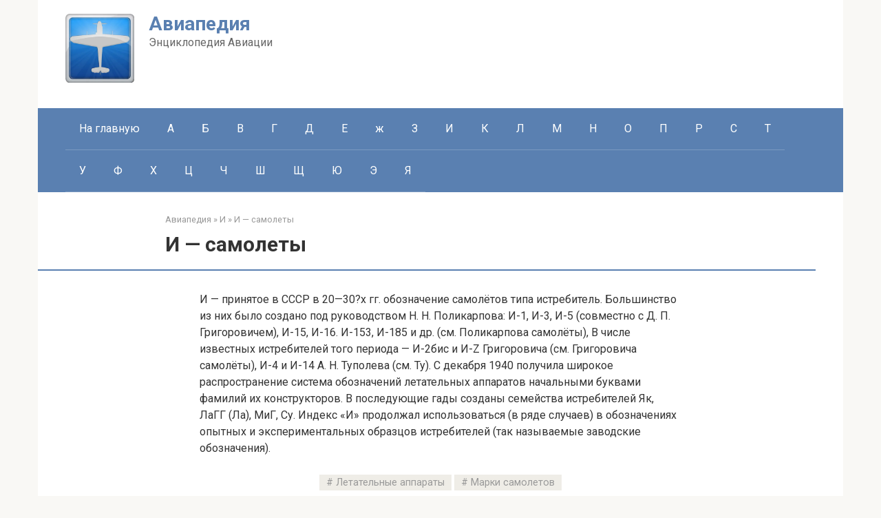

--- FILE ---
content_type: text/html; charset=UTF-8
request_url: https://aviapediya.ru/367/
body_size: 8424
content:
<!DOCTYPE html> <html lang="ru-RU"> <head> <meta charset="UTF-8"> <meta name="viewport" content="width=device-width, initial-scale=1"> <meta name='robots' content='index, follow, max-image-preview:large, max-snippet:-1, max-video-preview:-1'/> <title>И - самолеты - Авиапедия</title> <meta name="description" content="И — принятое в СССР в 20—30?х гг. обозначение самолётов типа истребитель. Большинство из них было создано под руководством Н. Н. Поликарпова: И-1, И-3,"/> <link rel="canonical" href="https://aviapediya.ru/367/"/> <meta property="og:locale" content="ru_RU"/> <meta property="og:type" content="article"/> <meta property="og:title" content="И - самолеты - Авиапедия"/> <meta property="og:description" content="И — принятое в СССР в 20—30?х гг. обозначение самолётов типа истребитель. Большинство из них было создано под руководством Н. Н. Поликарпова: И-1, И-3,"/> <meta property="og:url" content="https://aviapediya.ru/367/"/> <meta property="og:site_name" content="Авиапедия"/> <meta property="article:published_time" content="2008-06-10T10:58:06+00:00"/> <meta property="article:modified_time" content="2025-12-01T21:08:49+00:00"/> <meta name="author" content="author"/> <script type="application/ld+json" class="yoast-schema-graph">{"@context":"https://schema.org","@graph":[{"@type":"WebPage","@id":"https://aviapediya.ru/367/","url":"https://aviapediya.ru/367/","name":"И - самолеты - Авиапедия","isPartOf":{"@id":"https://aviapediya.ru/#website"},"datePublished":"2008-06-10T10:58:06+00:00","dateModified":"2025-12-01T21:08:49+00:00","author":{"@id":"https://aviapediya.ru/#/schema/person/8194c5d1717b46bf0c7b2617d226c5f4"},"description":"И — принятое в СССР в 20—30?х гг. обозначение самолётов типа истребитель. Большинство из них было создано под руководством Н. Н. Поликарпова: И-1, И-3,","breadcrumb":{"@id":"https://aviapediya.ru/367/#breadcrumb"},"inLanguage":"ru-RU","potentialAction":[{"@type":"ReadAction","target":["https://aviapediya.ru/367/"]}]},{"@type":"BreadcrumbList","@id":"https://aviapediya.ru/367/#breadcrumb","itemListElement":[{"@type":"ListItem","position":1,"name":"Главная страница","item":"https://aviapediya.ru/"},{"@type":"ListItem","position":2,"name":"И &#8212; самолеты"}]},{"@type":"WebSite","@id":"https://aviapediya.ru/#website","url":"https://aviapediya.ru/","name":"Авиапедия","description":"Энциклопедия Авиации","potentialAction":[{"@type":"SearchAction","target":{"@type":"EntryPoint","urlTemplate":"https://aviapediya.ru/?s={search_term_string}"},"query-input":{"@type":"PropertyValueSpecification","valueRequired":true,"valueName":"search_term_string"}}],"inLanguage":"ru-RU"},{"@type":"Person","@id":"https://aviapediya.ru/#/schema/person/8194c5d1717b46bf0c7b2617d226c5f4","name":"author","image":{"@type":"ImageObject","inLanguage":"ru-RU","@id":"https://aviapediya.ru/#/schema/person/image/","url":"https://secure.gravatar.com/avatar/2b96fb20f2bcc8055616405765520471e2e0853ca0533eee5640cbc2e4daea94?s=96&d=mm&r=g","contentUrl":"https://secure.gravatar.com/avatar/2b96fb20f2bcc8055616405765520471e2e0853ca0533eee5640cbc2e4daea94?s=96&d=mm&r=g","caption":"author"},"sameAs":["https://aviapediya.ru"]}]}</script> <link rel='dns-prefetch' href='//fonts.googleapis.com'/> <style id='wp-img-auto-sizes-contain-inline-css' type='text/css'> img:is([sizes=auto i],[sizes^="auto," i]){contain-intrinsic-size:3000px 1500px} /*# sourceURL=wp-img-auto-sizes-contain-inline-css */ </style> <style id='classic-theme-styles-inline-css' type='text/css'> /*! This file is auto-generated */ .wp-block-button__link{color:#fff;background-color:#32373c;border-radius:9999px;box-shadow:none;text-decoration:none;padding:calc(.667em + 2px) calc(1.333em + 2px);font-size:1.125em}.wp-block-file__button{background:#32373c;color:#fff;text-decoration:none} /*# sourceURL=/wp-includes/css/classic-themes.min.css */ </style> <link rel='stylesheet' id='abc-pagination-style-css' href='https://aviapediya.ru/wp-content/plugins/abc-pagination/assets/public/css/style.min.css' media='all'/> <link rel='stylesheet' id='google-fonts-css' href='https://fonts.googleapis.com/css?family=Roboto%3A400%2C400i%2C700&#038;subset=cyrillic&#038;display=swap' media='all'/> <link rel='stylesheet' id='root-style-css' href='https://aviapediya.ru/wp-content/themes/root/assets/css/style.min.css' media='all'/> <script type="text/javascript" src="https://aviapediya.ru/wp-includes/js/jquery/jquery.min.js" id="jquery-core-js"></script> <style>.pseudo-clearfy-link { color: #008acf; cursor: pointer;}.pseudo-clearfy-link:hover { text-decoration: none;}</style><style>.site-logotype {max-width:1000px}.site-logotype img {max-height:100px}@media (max-width: 991px) {.mob-search{display:block;margin-bottom:25px} }.scrolltop {background-color:#cccccc}.scrolltop:after {color:#ffffff}.scrolltop {width:50px}.scrolltop {height:50px}.scrolltop:after {content:"\f102"}.entry-image:not(.entry-image--big) {margin-left:-20px}@media (min-width: 1200px) {.entry-image:not(.entry-image--big) {margin-left:-40px} }body {font-family:"Roboto" ,"Helvetica Neue", Helvetica, Arial, sans-serif}@media (min-width: 576px) {body {font-size:16px} }@media (min-width: 576px) {body {line-height:1.5} }.site-title, .site-title a {font-family:"Roboto" ,"Helvetica Neue", Helvetica, Arial, sans-serif}@media (min-width: 576px) {.site-title, .site-title a {font-size:28px} }@media (min-width: 576px) {.site-title, .site-title a {line-height:1.1} }.site-description {font-family:"Roboto" ,"Helvetica Neue", Helvetica, Arial, sans-serif}@media (min-width: 576px) {.site-description {font-size:16px} }@media (min-width: 576px) {.site-description {line-height:1.5} }.top-menu {font-family:"Roboto" ,"Helvetica Neue", Helvetica, Arial, sans-serif}@media (min-width: 576px) {.top-menu {font-size:16px} }@media (min-width: 576px) {.top-menu {line-height:1.5} }.main-navigation ul li a, .main-navigation ul li .removed-link, .footer-navigation ul li a, .footer-navigation ul li .removed-link{font-family:"Roboto" ,"Helvetica Neue", Helvetica, Arial, sans-serif}@media (min-width: 576px) {.main-navigation ul li a, .main-navigation ul li .removed-link, .footer-navigation ul li a, .footer-navigation ul li .removed-link {font-size: 16px} }@media (min-width: 576px) {.main-navigation ul li a, .main-navigation ul li .removed-link, .footer-navigation ul li a, .footer-navigation ul li .removed-link {line-height:1.5} }.h1, h1:not(.site-title) {font-weight:bold;}.h2, h2 {font-weight:bold;}.h3, h3 {font-weight:bold;}.h4, h4 {font-weight:bold;}.h5, h5 {font-weight:bold;}.h6, h6 {font-weight:bold;}.mob-hamburger span, .card-slider__category, .card-slider-container .swiper-pagination-bullet-active, .page-separator, .pagination .current, .pagination a.page-numbers:hover, .entry-content ul > li:before, .entry-content ul:not([class])>li:before, .entry-content ul.wp-block-list>li:before, .home-text ul:not([class])>li:before, .home-text ul.wp-block-list>li:before, .taxonomy-description ul:not([class])>li:before, .taxonomy-description ul.wp-block-list>li:before, .btn, .comment-respond .form-submit input, .contact-form .contact_submit, .page-links__item {background-color:#5a80b1}.spoiler-box, .entry-content ol li:before, .entry-content ol:not([class]) li:before, .entry-content ol.wp-block-list li:before, .home-text ol:not([class]) li:before, .home-text ol.wp-block-list li:before, .taxonomy-description ol:not([class]) li:before, .taxonomy-description ol.wp-block-list li:before, .mob-hamburger, .inp:focus, .search-form__text:focus, .entry-content blockquote:not(.wpremark), .comment-respond .comment-form-author input:focus, .comment-respond .comment-form-author textarea:focus, .comment-respond .comment-form-comment input:focus, .comment-respond .comment-form-comment textarea:focus, .comment-respond .comment-form-email input:focus, .comment-respond .comment-form-email textarea:focus, .comment-respond .comment-form-url input:focus, .comment-respond .comment-form-url textarea:focus {border-color:#5a80b1}.entry-content blockquote:before, .spoiler-box__title:after, .sidebar-navigation .menu-item-has-children:after, .star-rating--score-1:not(.hover) .star-rating-item:nth-child(1), .star-rating--score-2:not(.hover) .star-rating-item:nth-child(1), .star-rating--score-2:not(.hover) .star-rating-item:nth-child(2), .star-rating--score-3:not(.hover) .star-rating-item:nth-child(1), .star-rating--score-3:not(.hover) .star-rating-item:nth-child(2), .star-rating--score-3:not(.hover) .star-rating-item:nth-child(3), .star-rating--score-4:not(.hover) .star-rating-item:nth-child(1), .star-rating--score-4:not(.hover) .star-rating-item:nth-child(2), .star-rating--score-4:not(.hover) .star-rating-item:nth-child(3), .star-rating--score-4:not(.hover) .star-rating-item:nth-child(4), .star-rating--score-5:not(.hover) .star-rating-item:nth-child(1), .star-rating--score-5:not(.hover) .star-rating-item:nth-child(2), .star-rating--score-5:not(.hover) .star-rating-item:nth-child(3), .star-rating--score-5:not(.hover) .star-rating-item:nth-child(4), .star-rating--score-5:not(.hover) .star-rating-item:nth-child(5), .star-rating-item.hover {color:#5a80b1}body {color:#333333}a, .spanlink, .comment-reply-link, .pseudo-link, .root-pseudo-link {color:#428bca}a:hover, a:focus, a:active, .spanlink:hover, .comment-reply-link:hover, .pseudo-link:hover {color:#e66212}.site-header {background-color:#ffffff}.site-header {color:#333333}.site-title, .site-title a {color:#5a80b1}.site-description, .site-description a {color:#666666}.top-menu ul li a {color:#333333}.main-navigation, .footer-navigation, .main-navigation ul li .sub-menu, .footer-navigation ul li .sub-menu {background-color:#5a80b1}.main-navigation ul li a, .main-navigation ul li .removed-link, .footer-navigation ul li a, .footer-navigation ul li .removed-link {color:#ffffff}.site-content {background-color:#ffffff}.site-footer {background-color:#ffffff}.site-footer {color:#333333}</style><link rel="prefetch" href="https://aviapediya.ru/wp-content/themes/root/fonts/fontawesome-webfont.ttf" as="font" crossorigin><link rel="icon" href="https://aviapediya.ru/wp-content/uploads/2025/11/cropped-aviapediya-32x32.webp" sizes="32x32"/> <link rel="icon" href="https://aviapediya.ru/wp-content/uploads/2025/11/cropped-aviapediya-192x192.webp" sizes="192x192"/> <link rel="apple-touch-icon" href="https://aviapediya.ru/wp-content/uploads/2025/11/cropped-aviapediya-180x180.webp"/> <meta name="msapplication-TileImage" content="https://aviapediya.ru/wp-content/uploads/2025/11/cropped-aviapediya-270x270.webp"/> <style id='global-styles-inline-css' type='text/css'>
:root{--wp--preset--aspect-ratio--square: 1;--wp--preset--aspect-ratio--4-3: 4/3;--wp--preset--aspect-ratio--3-4: 3/4;--wp--preset--aspect-ratio--3-2: 3/2;--wp--preset--aspect-ratio--2-3: 2/3;--wp--preset--aspect-ratio--16-9: 16/9;--wp--preset--aspect-ratio--9-16: 9/16;--wp--preset--color--black: #000000;--wp--preset--color--cyan-bluish-gray: #abb8c3;--wp--preset--color--white: #ffffff;--wp--preset--color--pale-pink: #f78da7;--wp--preset--color--vivid-red: #cf2e2e;--wp--preset--color--luminous-vivid-orange: #ff6900;--wp--preset--color--luminous-vivid-amber: #fcb900;--wp--preset--color--light-green-cyan: #7bdcb5;--wp--preset--color--vivid-green-cyan: #00d084;--wp--preset--color--pale-cyan-blue: #8ed1fc;--wp--preset--color--vivid-cyan-blue: #0693e3;--wp--preset--color--vivid-purple: #9b51e0;--wp--preset--gradient--vivid-cyan-blue-to-vivid-purple: linear-gradient(135deg,rgb(6,147,227) 0%,rgb(155,81,224) 100%);--wp--preset--gradient--light-green-cyan-to-vivid-green-cyan: linear-gradient(135deg,rgb(122,220,180) 0%,rgb(0,208,130) 100%);--wp--preset--gradient--luminous-vivid-amber-to-luminous-vivid-orange: linear-gradient(135deg,rgb(252,185,0) 0%,rgb(255,105,0) 100%);--wp--preset--gradient--luminous-vivid-orange-to-vivid-red: linear-gradient(135deg,rgb(255,105,0) 0%,rgb(207,46,46) 100%);--wp--preset--gradient--very-light-gray-to-cyan-bluish-gray: linear-gradient(135deg,rgb(238,238,238) 0%,rgb(169,184,195) 100%);--wp--preset--gradient--cool-to-warm-spectrum: linear-gradient(135deg,rgb(74,234,220) 0%,rgb(151,120,209) 20%,rgb(207,42,186) 40%,rgb(238,44,130) 60%,rgb(251,105,98) 80%,rgb(254,248,76) 100%);--wp--preset--gradient--blush-light-purple: linear-gradient(135deg,rgb(255,206,236) 0%,rgb(152,150,240) 100%);--wp--preset--gradient--blush-bordeaux: linear-gradient(135deg,rgb(254,205,165) 0%,rgb(254,45,45) 50%,rgb(107,0,62) 100%);--wp--preset--gradient--luminous-dusk: linear-gradient(135deg,rgb(255,203,112) 0%,rgb(199,81,192) 50%,rgb(65,88,208) 100%);--wp--preset--gradient--pale-ocean: linear-gradient(135deg,rgb(255,245,203) 0%,rgb(182,227,212) 50%,rgb(51,167,181) 100%);--wp--preset--gradient--electric-grass: linear-gradient(135deg,rgb(202,248,128) 0%,rgb(113,206,126) 100%);--wp--preset--gradient--midnight: linear-gradient(135deg,rgb(2,3,129) 0%,rgb(40,116,252) 100%);--wp--preset--font-size--small: 13px;--wp--preset--font-size--medium: 20px;--wp--preset--font-size--large: 36px;--wp--preset--font-size--x-large: 42px;--wp--preset--spacing--20: 0.44rem;--wp--preset--spacing--30: 0.67rem;--wp--preset--spacing--40: 1rem;--wp--preset--spacing--50: 1.5rem;--wp--preset--spacing--60: 2.25rem;--wp--preset--spacing--70: 3.38rem;--wp--preset--spacing--80: 5.06rem;--wp--preset--shadow--natural: 6px 6px 9px rgba(0, 0, 0, 0.2);--wp--preset--shadow--deep: 12px 12px 50px rgba(0, 0, 0, 0.4);--wp--preset--shadow--sharp: 6px 6px 0px rgba(0, 0, 0, 0.2);--wp--preset--shadow--outlined: 6px 6px 0px -3px rgb(255, 255, 255), 6px 6px rgb(0, 0, 0);--wp--preset--shadow--crisp: 6px 6px 0px rgb(0, 0, 0);}:where(.is-layout-flex){gap: 0.5em;}:where(.is-layout-grid){gap: 0.5em;}body .is-layout-flex{display: flex;}.is-layout-flex{flex-wrap: wrap;align-items: center;}.is-layout-flex > :is(*, div){margin: 0;}body .is-layout-grid{display: grid;}.is-layout-grid > :is(*, div){margin: 0;}:where(.wp-block-columns.is-layout-flex){gap: 2em;}:where(.wp-block-columns.is-layout-grid){gap: 2em;}:where(.wp-block-post-template.is-layout-flex){gap: 1.25em;}:where(.wp-block-post-template.is-layout-grid){gap: 1.25em;}.has-black-color{color: var(--wp--preset--color--black) !important;}.has-cyan-bluish-gray-color{color: var(--wp--preset--color--cyan-bluish-gray) !important;}.has-white-color{color: var(--wp--preset--color--white) !important;}.has-pale-pink-color{color: var(--wp--preset--color--pale-pink) !important;}.has-vivid-red-color{color: var(--wp--preset--color--vivid-red) !important;}.has-luminous-vivid-orange-color{color: var(--wp--preset--color--luminous-vivid-orange) !important;}.has-luminous-vivid-amber-color{color: var(--wp--preset--color--luminous-vivid-amber) !important;}.has-light-green-cyan-color{color: var(--wp--preset--color--light-green-cyan) !important;}.has-vivid-green-cyan-color{color: var(--wp--preset--color--vivid-green-cyan) !important;}.has-pale-cyan-blue-color{color: var(--wp--preset--color--pale-cyan-blue) !important;}.has-vivid-cyan-blue-color{color: var(--wp--preset--color--vivid-cyan-blue) !important;}.has-vivid-purple-color{color: var(--wp--preset--color--vivid-purple) !important;}.has-black-background-color{background-color: var(--wp--preset--color--black) !important;}.has-cyan-bluish-gray-background-color{background-color: var(--wp--preset--color--cyan-bluish-gray) !important;}.has-white-background-color{background-color: var(--wp--preset--color--white) !important;}.has-pale-pink-background-color{background-color: var(--wp--preset--color--pale-pink) !important;}.has-vivid-red-background-color{background-color: var(--wp--preset--color--vivid-red) !important;}.has-luminous-vivid-orange-background-color{background-color: var(--wp--preset--color--luminous-vivid-orange) !important;}.has-luminous-vivid-amber-background-color{background-color: var(--wp--preset--color--luminous-vivid-amber) !important;}.has-light-green-cyan-background-color{background-color: var(--wp--preset--color--light-green-cyan) !important;}.has-vivid-green-cyan-background-color{background-color: var(--wp--preset--color--vivid-green-cyan) !important;}.has-pale-cyan-blue-background-color{background-color: var(--wp--preset--color--pale-cyan-blue) !important;}.has-vivid-cyan-blue-background-color{background-color: var(--wp--preset--color--vivid-cyan-blue) !important;}.has-vivid-purple-background-color{background-color: var(--wp--preset--color--vivid-purple) !important;}.has-black-border-color{border-color: var(--wp--preset--color--black) !important;}.has-cyan-bluish-gray-border-color{border-color: var(--wp--preset--color--cyan-bluish-gray) !important;}.has-white-border-color{border-color: var(--wp--preset--color--white) !important;}.has-pale-pink-border-color{border-color: var(--wp--preset--color--pale-pink) !important;}.has-vivid-red-border-color{border-color: var(--wp--preset--color--vivid-red) !important;}.has-luminous-vivid-orange-border-color{border-color: var(--wp--preset--color--luminous-vivid-orange) !important;}.has-luminous-vivid-amber-border-color{border-color: var(--wp--preset--color--luminous-vivid-amber) !important;}.has-light-green-cyan-border-color{border-color: var(--wp--preset--color--light-green-cyan) !important;}.has-vivid-green-cyan-border-color{border-color: var(--wp--preset--color--vivid-green-cyan) !important;}.has-pale-cyan-blue-border-color{border-color: var(--wp--preset--color--pale-cyan-blue) !important;}.has-vivid-cyan-blue-border-color{border-color: var(--wp--preset--color--vivid-cyan-blue) !important;}.has-vivid-purple-border-color{border-color: var(--wp--preset--color--vivid-purple) !important;}.has-vivid-cyan-blue-to-vivid-purple-gradient-background{background: var(--wp--preset--gradient--vivid-cyan-blue-to-vivid-purple) !important;}.has-light-green-cyan-to-vivid-green-cyan-gradient-background{background: var(--wp--preset--gradient--light-green-cyan-to-vivid-green-cyan) !important;}.has-luminous-vivid-amber-to-luminous-vivid-orange-gradient-background{background: var(--wp--preset--gradient--luminous-vivid-amber-to-luminous-vivid-orange) !important;}.has-luminous-vivid-orange-to-vivid-red-gradient-background{background: var(--wp--preset--gradient--luminous-vivid-orange-to-vivid-red) !important;}.has-very-light-gray-to-cyan-bluish-gray-gradient-background{background: var(--wp--preset--gradient--very-light-gray-to-cyan-bluish-gray) !important;}.has-cool-to-warm-spectrum-gradient-background{background: var(--wp--preset--gradient--cool-to-warm-spectrum) !important;}.has-blush-light-purple-gradient-background{background: var(--wp--preset--gradient--blush-light-purple) !important;}.has-blush-bordeaux-gradient-background{background: var(--wp--preset--gradient--blush-bordeaux) !important;}.has-luminous-dusk-gradient-background{background: var(--wp--preset--gradient--luminous-dusk) !important;}.has-pale-ocean-gradient-background{background: var(--wp--preset--gradient--pale-ocean) !important;}.has-electric-grass-gradient-background{background: var(--wp--preset--gradient--electric-grass) !important;}.has-midnight-gradient-background{background: var(--wp--preset--gradient--midnight) !important;}.has-small-font-size{font-size: var(--wp--preset--font-size--small) !important;}.has-medium-font-size{font-size: var(--wp--preset--font-size--medium) !important;}.has-large-font-size{font-size: var(--wp--preset--font-size--large) !important;}.has-x-large-font-size{font-size: var(--wp--preset--font-size--x-large) !important;}
/*# sourceURL=global-styles-inline-css */
</style>
</head> <body class="wp-singular post-template-default single single-post postid-367 single-format-standard wp-theme-root sidebar-none"> <div id="page" class="site"> <a class="skip-link screen-reader-text" href="#main"><!--noindex-->Перейти к контенту<!--/noindex--></a> <header id="masthead" class="site-header container" itemscope itemtype="http://schema.org/WPHeader"> <div class="site-header-inner "> <div class="site-branding"> <div class="site-logotype"><a href="https://aviapediya.ru/"><img src="https://aviapediya.ru/wp-content/uploads/2025/11/aviapediya.webp" width="320" height="320" alt="Авиапедия"></a></div> <div class="site-branding-container"> <div class="site-title"><a href="https://aviapediya.ru/">Авиапедия</a></div> <p class="site-description">Энциклопедия Авиации</p> </div> </div><!-- .site-branding --> <div class="header-html-1"> </div> <div class="mob-hamburger"><span></span></div> <div class="mob-search"> <form role="search" method="get" id="searchform_2411" action="https://aviapediya.ru/" class="search-form"> <label class="screen-reader-text" for="s_2411"><!--noindex-->Поиск: <!--/noindex--></label> <input type="text" value="" name="s" id="s_2411" class="search-form__text"> <button type="submit" id="searchsubmit_2411" class="search-form__submit"></button> </form></div> </div><!--.site-header-inner--> </header><!-- #masthead --> <nav id="site-navigation" class="main-navigation container" itemscope itemtype="http://schema.org/SiteNavigationElement"> <div class="main-navigation-inner "> <div class="menu-stroka-pod-shapkoj-container"><ul id="header_menu" class="menu"><li id="menu-item-565" class="menu-item menu-item-type-custom menu-item-object-custom menu-item-home menu-item-565"><a href="https://aviapediya.ru">На главную</a></li> <li id="menu-item-572" class="menu-item menu-item-type-taxonomy menu-item-object-category menu-item-572"><a href="https://aviapediya.ru/category/a/">А</a></li> <li id="menu-item-573" class="menu-item menu-item-type-taxonomy menu-item-object-category menu-item-573"><a href="https://aviapediya.ru/category/b/">Б</a></li> <li id="menu-item-574" class="menu-item menu-item-type-taxonomy menu-item-object-category menu-item-574"><a href="https://aviapediya.ru/category/v/">В</a></li> <li id="menu-item-575" class="menu-item menu-item-type-taxonomy menu-item-object-category menu-item-575"><a href="https://aviapediya.ru/category/g/">Г</a></li> <li id="menu-item-577" class="menu-item menu-item-type-taxonomy menu-item-object-category menu-item-577"><a href="https://aviapediya.ru/category/d/">Д</a></li> <li id="menu-item-600" class="menu-item menu-item-type-taxonomy menu-item-object-category menu-item-600"><a href="https://aviapediya.ru/category/e/">Е</a></li> <li id="menu-item-593" class="menu-item menu-item-type-taxonomy menu-item-object-category menu-item-593"><a href="https://aviapediya.ru/category/zh/">ж</a></li> <li id="menu-item-583" class="menu-item menu-item-type-taxonomy menu-item-object-category menu-item-583"><a href="https://aviapediya.ru/category/z/">З</a></li> <li id="menu-item-581" class="menu-item menu-item-type-taxonomy menu-item-object-category current-post-ancestor current-menu-parent current-post-parent menu-item-581"><a href="https://aviapediya.ru/category/i/">И</a></li> <li id="menu-item-578" class="menu-item menu-item-type-taxonomy menu-item-object-category menu-item-578"><a href="https://aviapediya.ru/category/k/">К</a></li> <li id="menu-item-582" class="menu-item menu-item-type-taxonomy menu-item-object-category menu-item-582"><a href="https://aviapediya.ru/category/l/">Л</a></li> <li id="menu-item-580" class="menu-item menu-item-type-taxonomy menu-item-object-category menu-item-580"><a href="https://aviapediya.ru/category/m/">М</a></li> <li id="menu-item-584" class="menu-item menu-item-type-taxonomy menu-item-object-category menu-item-584"><a href="https://aviapediya.ru/category/n/">Н</a></li> <li id="menu-item-589" class="menu-item menu-item-type-taxonomy menu-item-object-category menu-item-589"><a href="https://aviapediya.ru/category/o/">О</a></li> <li id="menu-item-586" class="menu-item menu-item-type-taxonomy menu-item-object-category menu-item-586"><a href="https://aviapediya.ru/category/p/">П</a></li> <li id="menu-item-585" class="menu-item menu-item-type-taxonomy menu-item-object-category menu-item-585"><a href="https://aviapediya.ru/category/r/">Р</a></li> <li id="menu-item-579" class="menu-item menu-item-type-taxonomy menu-item-object-category menu-item-579"><a href="https://aviapediya.ru/category/s/">С</a></li> <li id="menu-item-587" class="menu-item menu-item-type-taxonomy menu-item-object-category menu-item-587"><a href="https://aviapediya.ru/category/t/">Т</a></li> <li id="menu-item-591" class="menu-item menu-item-type-taxonomy menu-item-object-category menu-item-591"><a href="https://aviapediya.ru/category/u/">У</a></li> <li id="menu-item-588" class="menu-item menu-item-type-taxonomy menu-item-object-category menu-item-588"><a href="https://aviapediya.ru/category/f/">Ф</a></li> <li id="menu-item-592" class="menu-item menu-item-type-taxonomy menu-item-object-category menu-item-592"><a href="https://aviapediya.ru/category/x/">Х</a></li> <li id="menu-item-594" class="menu-item menu-item-type-taxonomy menu-item-object-category menu-item-594"><a href="https://aviapediya.ru/category/c/">Ц</a></li> <li id="menu-item-596" class="menu-item menu-item-type-taxonomy menu-item-object-category menu-item-596"><a href="https://aviapediya.ru/category/ch/">Ч</a></li> <li id="menu-item-595" class="menu-item menu-item-type-taxonomy menu-item-object-category menu-item-595"><a href="https://aviapediya.ru/category/sh/">Ш</a></li> <li id="menu-item-598" class="menu-item menu-item-type-taxonomy menu-item-object-category menu-item-598"><a href="https://aviapediya.ru/category/shh/">Щ</a></li> <li id="menu-item-597" class="menu-item menu-item-type-taxonomy menu-item-object-category menu-item-597"><a href="https://aviapediya.ru/category/yu/">Ю</a></li> <li id="menu-item-590" class="menu-item menu-item-type-taxonomy menu-item-object-category menu-item-590"><a href="https://aviapediya.ru/category/ee/">Э</a></li> <li id="menu-item-599" class="menu-item menu-item-type-taxonomy menu-item-object-category menu-item-599"><a href="https://aviapediya.ru/category/ya/">Я</a></li> </ul></div> </div><!--.main-navigation-inner--> </nav><!-- #site-navigation --> <div id="content" class="site-content container"> <div itemscope itemtype="http://schema.org/Article"> <div id="primary" class="content-area"> <main id="main" class="site-main"> <div class="breadcrumb" itemscope itemtype="http://schema.org/BreadcrumbList"><span class="breadcrumb-item" itemprop="itemListElement" itemscope itemtype="http://schema.org/ListItem"><a href="https://aviapediya.ru/" itemprop="item"><span itemprop="name">Авиапедия</span></a><meta itemprop="position" content="0"></span> <span class="breadcrumb-separator">»</span> <span class="breadcrumb-item" itemprop="itemListElement" itemscope itemtype="http://schema.org/ListItem"><a href="https://aviapediya.ru/category/i/" itemprop="item"><span itemprop="name">И</span></a><meta itemprop="position" content="1"></span> <span class="breadcrumb-separator">»</span> <span class="breadcrumb-item breadcrumb_last" itemprop="itemListElement" itemscope itemtype="http://schema.org/ListItem"><span itemprop="name">И &#8212; самолеты</span><meta itemprop="position" content="2"></span></div> <article id="post-367" class="post-367 post type-post status-publish format-standard category-i tag-letatelnye-apparaty tag-marki-samoletov"> <header class="entry-header"> <h1 class="entry-title" itemprop="headline">И &#8212; самолеты</h1> </header><!-- .entry-header --> <div class="page-separator"></div> <div class="entry-content" itemprop="articleBody"> <p>И — принятое в СССР в 20—30?х гг. обозначение самолётов типа истребитель. Большинство из них было создано под руководством Н. Н. Поликарпова: И-1, И-3, И-5 (совместно с Д. П. Григоровичем), И-15, И-16. И-153, И-185 и др. (см. Поликарпова самолёты), В числе известных истребителей того периода — И-2бис и И-Z Григоровича (см. Григоровича самолёты), И-4 и И-14 А. Н. Туполева (см. Ту). С декабря 1940 получила широкое распространение система обозначений летательных аппаратов начальными буквами фамилий их конструкторов. В последующие гады созданы семейства истребителей Як, ЛаГГ (Ла), МиГ, Су. Индекс «И» продолжал использоваться (в ряде случаев) в обозначениях опытных и экспериментальных образцов истребителей (так называемые заводские обозначения).</p> </div><!-- .entry-content --> </article><!-- #post-## --> <div class="entry-footer"> <a href="https://aviapediya.ru/tag/letatelnye-apparaty/" class="entry-meta__tag">Летательные аппараты</a> <a href="https://aviapediya.ru/tag/marki-samoletov/" class="entry-meta__tag">Марки самолетов</a> </div> <meta itemprop="author" content="author"> <meta itemprop="datePublished" content="2008-06-10T14:58:06+03:00"/> <meta itemscope itemprop="mainEntityOfPage" itemType="https://schema.org/WebPage" itemid="https://aviapediya.ru/367/" content="И &#8212; самолеты"> <meta itemprop="dateModified" content="2025-12-02"> <meta itemprop="datePublished" content="2008-06-10T14:58:06+03:00"> <div itemprop="publisher" itemscope itemtype="https://schema.org/Organization" style="display: none;"><div itemprop="logo" itemscope itemtype="https://schema.org/ImageObject"><img itemprop="url image" src="https://aviapediya.ru/wp-content/uploads/2025/11/aviapediya.webp" alt="Авиапедия"></div><meta itemprop="name" content="Авиапедия"><meta itemprop="telephone" content="Авиапедия"><meta itemprop="address" content="https://aviapediya.ru"></div><div class="b-related"><div class="b-related__header"><span>Интересные статьи</span></div><div class="b-related__items"> <div id="post-382" class="post-card post-card-related post-382 post type-post status-publish format-standard category-i tag-aviakampanii tag-organizacii"> <header class="entry-header"><div class="entry-title"><a href="https://aviapediya.ru/382/">Истерн Эр Лайнс (Eastern Air Lines)</a></div></header><div class="post-card__content">«Истерн Эр Лайнс» (Eastern Air Lines) — авиакомпания США. Осуществляет перевозки внутри страны, а</div> </div> <div id="post-377" class="post-card post-card-related post-377 post type-post status-publish format-standard category-i tag-pribory tag-ustanovki"> <header class="entry-header"><div class="entry-title"><a href="https://aviapediya.ru/377/">Индикатор кругового обзора (ИКО)</a></div></header><div class="post-card__content">Индикатор кругового обзора (ИКО) — устройство в составе радиолокационной станции, предназначенное для отображения радиолокационной</div> </div> <div id="post-376" class="post-card post-card-related post-376 post type-post status-publish format-standard category-i tag-aviakampanii tag-organizacii"> <header class="entry-header"><div class="entry-title"><a href="https://aviapediya.ru/376/">Индиан эрлайнс (Indian Airlines)</a></div></header><div class="post-card__content">«Индиан эрлайнс» (Indian Airlines) — авиакомпания Индии, одна из ведущих в мире. Осуществляет перевозки</div> </div> <div id="post-379" class="post-card post-card-related post-379 post type-post status-publish format-standard category-i tag-dinamika tag-polet tag-fizika"> <header class="entry-header"><div class="entry-title"><a href="https://aviapediya.ru/379/">Интерференция аэродинамическая</a></div></header><div class="post-card__content">Интерференция аэродинамическая (от латинского inter — взаимно, между собой и ierio — ударяю, поражаю)</div> </div> <div id="post-385" class="post-card post-card-related post-385 post type-post status-publish format-standard category-i tag-boevaya-texnika tag-voennaya-texnika tag-oruzhie"> <header class="entry-header"><div class="entry-title"><a href="https://aviapediya.ru/385/">Истребитель-перехватчик</a></div></header><div class="post-card__content">Истребитель-перехватчик — истребитель для перехвата и уничтожения пилотируемых и беспилотных воздушных целей. Термин «И.-п.»</div> </div> <div id="post-384" class="post-card post-card-related post-384 post type-post status-publish format-standard category-i tag-boevaya-texnika tag-voennaya-texnika tag-oruzhie"> <header class="entry-header"><div class="entry-title"><a href="https://aviapediya.ru/384/">Истребитель-бомбардировщик</a></div></header><div class="post-card__content">Истребитель-бомбардировщик — истребитель для уничтожения малоразмерных и подвижных наземных (надводных) целей. Используется также для</div> </div></div></div> </main><!-- #main --> </div><!-- #primary --> </div><!-- micro --> </div><!-- #content --> <footer id="site-footer" class="site-footer container " itemscope itemtype="http://schema.org/WPFooter"> <div class="site-footer-inner "> <div class="footer-bottom"> <div class="footer-info"> © 2026 Авиапедия </div><!-- .site-info --> </div> </div><!-- .site-footer-inner --> </footer><!-- .site-footer --> <button type="button" class="scrolltop js-scrolltop"></button> </div><!-- #page --> <script type="text/javascript">
<!--
var _acic={dataProvider:10,allowCookieMatch:false};(function(){var e=document.createElement("script");e.type="text/javascript";e.async=true;e.src="https://www.acint.net/aci.js";var t=document.getElementsByTagName("script")[0];t.parentNode.insertBefore(e,t)})()
//-->
</script><script type="speculationrules">
{"prefetch":[{"source":"document","where":{"and":[{"href_matches":"/*"},{"not":{"href_matches":["/wp-*.php","/wp-admin/*","/wp-content/uploads/*","/wp-content/*","/wp-content/plugins/*","/wp-content/themes/root/*","/*\\?(.+)"]}},{"not":{"selector_matches":"a[rel~=\"nofollow\"]"}},{"not":{"selector_matches":".no-prefetch, .no-prefetch a"}}]},"eagerness":"conservative"}]}
</script> <script>var pseudo_links = document.querySelectorAll(".pseudo-clearfy-link");for (var i=0;i<pseudo_links.length;i++ ) { pseudo_links[i].addEventListener("click", function(e){   window.open( e.target.getAttribute("data-uri") ); }); }</script><script type="text/javascript" id="abc-pagination-scripts-js-extra">
/* <![CDATA[ */
var abc_pagination_ajax = {"url":"https://aviapediya.ru/wp-admin/admin-ajax.php"};
//# sourceURL=abc-pagination-scripts-js-extra
/* ]]> */
</script> <script type="text/javascript" src="https://aviapediya.ru/wp-content/plugins/abc-pagination/assets/public/js/scripts.min.js" id="abc-pagination-scripts-js"></script> <script type="text/javascript" id="root-scripts-js-extra">
/* <![CDATA[ */
var settings_array = {"rating_text_average":"\u0441\u0440\u0435\u0434\u043d\u0435\u0435","rating_text_from":"\u0438\u0437","lightbox_enabled":""};
var wps_ajax = {"url":"https://aviapediya.ru/wp-admin/admin-ajax.php","nonce":"30d1bb9433"};
//# sourceURL=root-scripts-js-extra
/* ]]> */
</script> <script type="text/javascript" src="https://aviapediya.ru/wp-content/themes/root/assets/js/scripts.min.js" id="root-scripts-js"></script> <script>!function(){var t=!1;try{var e=Object.defineProperty({},"passive",{get:function(){t=!0}});window.addEventListener("test",null,e)}catch(t){}return t}()||function(i){var o=!0,s=!1;EventTarget.prototype.addEventListener=function(t,e,n){var r="object"==typeof n,a=r?n.capture:n;n=r?n:{},"touchstart"!=t&&"scroll"!=t&&"wheel"!=t||(n.passive=void 0!==n.passive?n.passive:o),n.capture=void 0!==a?a:s,i.call(this,t,e,n)}}(EventTarget.prototype.addEventListener);</script> </body> </html>

--- FILE ---
content_type: text/css
request_url: https://aviapediya.ru/wp-content/plugins/abc-pagination/assets/public/css/style.min.css
body_size: 1720
content:
@charset "UTF-8";:root{--abc-pagination-letters-gap:.5em;--abc-pagination-letters-margin:25px 0;--abc-pagination-letters-padding:.5em;--abc-pagination-letters-background:#eaeff6;--abc-pagination-letters-justify-content:center;--abc-pagination-letters-border-radius:.5em;--abc-pagination-letter-padding:.3em .6em;--abc-pagination-letter-color:#fff;--abc-pagination-letter-background:#74B423;--abc-pagination-letter-font-weight:bold;--abc-pagination-letter-font-size:1em;--abc-pagination-letter-border:none;--abc-pagination-letter-border-radius:.3em;--abc-pagination-letter-hover-color:#ffffff;--abc-pagination-letter-hover-background:#5e9617;--abc-pagination-tab-letter-width:auto;--abc-pagination-tab-letter-margin:1.5em 0 .5em;--abc-pagination-tab-letter-padding:.3em 1em;--abc-pagination-tab-letter-font-weight:bold;--abc-pagination-tab-letter-font-size:1.3em;--abc-pagination-tab-letter-text-align:left;--abc-pagination-tab-letter-color:#111;--abc-pagination-tab-letter-background:#eaeff6;--abc-pagination-tab-letter-border-radius:.2em;--abc-pagination-posts-title-margin:.5em 0;--abc-pagination-posts-title-font-weight:400;--abc-pagination-posts-image-height:200px;--abc-pagination-posts-image-object-fit:cover;--abc-pagination-posts-columns:3;--abc-pagination-posts-columns-mobile:1;--abc-pagination-posts-gap:.8em}/*!css.dfe90e868efMzQ0MzY2NA==f7b37a70a87d762*/.abc-pagination-letters{display:-webkit-box;display:-ms-flexbox;display:flex;-ms-flex-wrap:wrap;flex-wrap:wrap;-webkit-box-align:center;-ms-flex-align:center;align-items:center;gap:var(--abc-pagination-letters-gap);margin:var(--abc-pagination-letters-margin);padding:var(--abc-pagination-letters-padding);background:var(--abc-pagination-letters-background);-webkit-box-pack:var(--abc-pagination-letters-justify-content);-ms-flex-pack:var(--abc-pagination-letters-justify-content);justify-content:var(--abc-pagination-letters-justify-content);border-radius:var(--abc-pagination-letters-border-radius)}.abc-pagination-letters .abc-pagination-letters--search{cursor:pointer}.abc-pagination-letters .abc-pagination-letters--search svg{width:24px;height:24px}@media (hover:hover) and (pointer:fine){.abc-pagination-letters--hover-grow .abc-pagination-letter:not(.active):hover{-webkit-transform:scale(1.1);-ms-transform:scale(1.1);transform:scale(1.1)}.abc-pagination-letters--hover-shrink .abc-pagination-letter:not(.active):hover{-webkit-transform:scale(.9);-ms-transform:scale(.9);transform:scale(.9)}.abc-pagination-letters--hover-push .abc-pagination-letter:not(.active):hover{-webkit-animation:animation-hover-push .3s linear;animation:animation-hover-push .3s linear}.abc-pagination-letters--hover-pop .abc-pagination-letter:not(.active):hover{-webkit-animation:animation-hover-pop .2s linear;animation:animation-hover-pop .2s linear}.abc-pagination-letters--hover-float .abc-pagination-letter:not(.active):hover{-webkit-transform:translateY(-3px);-ms-transform:translateY(-3px);transform:translateY(-3px)}}.abc-pagination-letter{display:inline-block;padding:var(--abc-pagination-letter-padding);background:var(--abc-pagination-letter-background);color:var(--abc-pagination-letter-color);border-radius:var(--abc-pagination-letter-border-radius);border:var(--abc-pagination-letter-border);font-size:var(--abc-pagination-letter-font-size);font-weight:var(--abc-pagination-letter-font-weight);text-decoration:none;white-space:nowrap;-webkit-transition:all .2s;transition:all .2s}.abc-pagination-letter:active,.abc-pagination-letter:focus,.abc-pagination-letter:hover,.abc-pagination-letter:visited{color:var(--abc-pagination-letter-color)}.abc-pagination-letter.active{background:var(--abc-pagination-letter-active-background,var(--abc-pagination-letter-background));-webkit-transform:translate3d(0,1px,0);transform:translate3d(0,1px,0)}.abc-pagination-letter:not(.active):hover{color:var(--abc-pagination-letter-hover-color);background:var(--abc-pagination-letter-hover-background)}.abc-pagination-letter small{position:relative;font-size:.55em;margin-left:.1em;margin-right:-.35em;bottom:1.05em;font-weight:400;opacity:.7;white-space:nowrap}@-webkit-keyframes animation-hover-push{50%{-webkit-transform:scale(.9);transform:scale(.9)}100%{-webkit-transform:scale(1);transform:scale(1)}}@keyframes animation-hover-push{50%{-webkit-transform:scale(.9);transform:scale(.9)}100%{-webkit-transform:scale(1);transform:scale(1)}}@-webkit-keyframes animation-hover-pop{50%{-webkit-transform:scale(1.1);transform:scale(1.1)}}@keyframes animation-hover-pop{50%{-webkit-transform:scale(1.1);transform:scale(1.1)}}.abc-pagination{position:relative;line-height:24px}.abc-pagination-search{display:none;position:absolute;width:100%;padding:15px;background:#fff;border-radius:var(--abc-pagination-letters-border-radius);-webkit-box-shadow:0 8px 30px -8px rgba(52,52,73,.24);box-shadow:0 8px 30px -8px rgba(52,52,73,.24);z-index:100}.abc-pagination-search__input{width:calc(100% - 15px)}.abc-pagination-tab__letter{width:var(--abc-pagination-tab-letter-width);margin:var(--abc-pagination-tab-letter-margin);padding:var(--abc-pagination-tab-letter-padding);font-weight:var(--abc-pagination-tab-letter-font-weight);font-size:var(--abc-pagination-tab-letter-font-size);line-height:1.4;text-align:var(--abc-pagination-tab-letter-text-align);color:var(--abc-pagination-tab-letter-color);background:var(--abc-pagination-tab-letter-background);border-radius:var(--abc-pagination-tab-letter-border-radius)}.abc-pagination-tab__posts{display:grid;grid-template-columns:repeat(var(--abc-pagination-posts-columns),minmax(0,1fr));gap:var(--abc-pagination-posts-gap)}@media (max-width:767.98px){.abc-pagination-tab__posts{grid-template-columns:repeat(var(--abc-pagination-posts-columns-mobile),minmax(0,1fr))}}.abc-pagination-tab__close{position:absolute;top:8px;right:8px;width:16px;height:16px;opacity:.5;-webkit-transition:all .3s;transition:all .3s;-webkit-transform:translateZ(0);transform:translateZ(0);cursor:pointer}.abc-pagination-tab__close svg{vertical-align:top}.abc-pagination-tab__close:hover{opacity:1}.abc-pagination-tab__more{cursor:pointer;text-decoration:underline;font-size:.9em}.abc-pagination-post{line-height:1.4}.abc-pagination-post a{text-decoration:none}.abc-pagination-post__title{margin:var(--abc-pagination-posts-title-margin);font-weight:var(--abc-pagination-posts-title-font-weight)}.abc-pagination-post__title+.abc-pagination-post__content{margin-top:.5em}.abc-pagination-post__thumb{margin-bottom:.5em}.abc-pagination-post__thumb img{max-width:100%;height:var(--abc-pagination-posts-image-height);border-radius:6px;-o-object-fit:var(--abc-pagination-posts-image-object-fit);object-fit:var(--abc-pagination-posts-image-object-fit)}.abc-pagination-post__content{padding-left:1em}.abc-pagination-posts--type-tabs .abc-pagination-tab{display:none}.abc-pagination-posts--type-tabs .abc-pagination-tab:first-child{display:block}.abc-pagination-posts--type-popup .abc-pagination-tab{display:none;position:absolute;top:100%;padding:25px;background:#fff;border-radius:var(--abc-pagination-letters-border-radius);-webkit-box-shadow:0 8px 30px -8px rgba(52,52,73,.24);box-shadow:0 8px 30px -8px rgba(52,52,73,.24);z-index:100}.abc-pagination-posts--type-popup .abc-pagination-tab .abc-pagination-tab__letter{margin-top:0}

--- FILE ---
content_type: application/javascript; charset=utf-8
request_url: https://aviapediya.ru/wp-content/plugins/abc-pagination/assets/public/js/scripts.min.js
body_size: 3128
content:
!function(t){"function"==typeof define&&define.amd?define("scripts",t):t()}(function(){"use strict";function t(t,e){(null==e||e>t.length)&&(e=t.length);for(var n=0,a=Array(e);n<e;n++)a[n]=t[n];return a}function e(t,e){for(var n=0;n<e.length;n++){var a=e[n];a.enumerable=a.enumerable||!1,a.configurable=!0,"value"in a&&(a.writable=!0),Object.defineProperty(t,i(a.key),a)}}function n(t,e){var n="undefined"!=typeof Symbol&&t[Symbol.iterator]||t["@@iterator"];if(!n){if(Array.isArray(t)||(n=r(t))||e&&t&&"number"==typeof t.length){n&&(t=n);var a=0,i=function(){};return{s:i,n:function(){return a>=t.length?{done:!0}:{done:!1,value:t[a++]}},e:function(t){throw t},f:i}}throw new TypeError("Invalid attempt to iterate non-iterable instance.\nIn order to be iterable, non-array objects must have a [Symbol.iterator]() method.")}var o,c=!0,s=!1;return{s:function(){n=n.call(t)},n:function(){var t=n.next();return c=t.done,t},e:function(t){s=!0,o=t},f:function(){try{c||null==n.return||n.return()}finally{if(s)throw o}}}}function a(t,e){return function(t){if(Array.isArray(t))return t}(t)||function(t,e){var n=null==t?null:"undefined"!=typeof Symbol&&t[Symbol.iterator]||t["@@iterator"];if(null!=n){var a,i,r,o,c=[],s=!0,f=!1;try{if(r=(n=n.call(t)).next,0===e){if(Object(n)!==n)return;s=!1}else for(;!(s=(a=r.call(n)).done)&&(c.push(a.value),c.length!==e);s=!0);}catch(t){f=!0,i=t}finally{try{if(!s&&null!=n.return&&(o=n.return(),Object(o)!==o))return}finally{if(f)throw i}}return c}}(t,e)||r(t,e)||function(){throw new TypeError("Invalid attempt to destructure non-iterable instance.\nIn order to be iterable, non-array objects must have a [Symbol.iterator]() method.")}()}function i(t){var e=function(t,e){if("object"!=typeof t||!t)return t;var n=t[Symbol.toPrimitive];if(void 0!==n){var a=n.call(t,e||"default");if("object"!=typeof a)return a;throw new TypeError("@@toPrimitive must return a primitive value.")}return("string"===e?String:Number)(t)}(t,"string");return"symbol"==typeof e?e:e+""}function r(e,n){if(e){if("string"==typeof e)return t(e,n);var a={}.toString.call(e).slice(8,-1);return"Object"===a&&e.constructor&&(a=e.constructor.name),"Map"===a||"Set"===a?Array.from(e):"Arguments"===a||/^(?:Ui|I)nt(?:8|16|32)(?:Clamped)?Array$/.test(a)?t(e,n):void 0}}var o=function(){return t=function t(){var e=this;!function(t,e){if(!(t instanceof e))throw new TypeError("Cannot call a class as a function")}(this,t),this.stack=[],document.addEventListener("keyup",function(t){if("Escape"===t.key||"Esc"===t.key){var n=e.stack.pop();n&&"function"==typeof n.callback&&n.callback(e)}})},(n=[{key:"push",value:function(t,e){return this.off(t),this.stack.push({name:t,callback:e}),this}},{key:"off",value:function(t){return this.stack=this.stack.filter(function(e){return e.name!==t}),this}}])&&e(t.prototype,n),a&&e(t,a),Object.defineProperty(t,"prototype",{writable:!1}),t;var t,n,a}();jQuery(function(t){var e="list",i="tabs",r="popup",c=".js-abc-pagination-container",s=".js-abc-pagination-letter-list",f=".js-abc-pagination-letter",u=".js-abc-pagination-tab",l=".js-abc-pagination-post",d=new o;t(document).on("click",".js-abc-pagination-search",function(n){var o=t(n.currentTarget),s=o.parents(c);if(!s.find(".js-abc-pagination-search-popup").length){var p,h=o.data("search_id"),v=o.data("type"),b=t("#"+h).html().trim(),m=t(b).addClass("js-abc-pagination-search-popup"),g=m.find("input");m.prependTo(s),m.fadeIn(100),m.outerWidth()<s.outerWidth()&&m.css({left:parseInt((s.outerWidth()-m.outerWidth())/2)}),g.val(s.data("search-value")),g.focus().select(),g.on("keyup",function(n){clearTimeout(p),"Escape"!==n.key&&"Esc"!==n.key&&(p=setTimeout(function(){var o=n.currentTarget.value.trim();if(s.data("search-value",o),o.length>1){if(s.find(".js-abc-pagination-show-more").hide(),v!==e&&v!==i||(s.find(u).hide(),s.find(l).hide(),s.find(".js-abc-pagination-post-title").each(function(){var e=t(this);y(o,e.text().trim())&&(e.parents(u).show(),e.parents(l).show())})),v===r){var c={};s.find(".js-abc-pagination-post-title").each(function(){var e=t(this);if(y(o,e.text().trim())){var n=e.parents(u),a=n.attr("id");if(void 0===a)return;a&&void 0===c[a]?(n=n.clone(),c[a]=n,n.find(".js-abc-pagination-close").remove(),n.show().find(".abc-pagination-tab__posts").empty(),n.removeAttr("id")):n=c[a],e.parents(l).each(function(){var e=t(this).clone();e.removeAttr("id"),e.show().addClass("visible").appendTo(n.find(".abc-pagination-tab__posts"))})}}),m.find(u).remove();for(var f=0,d=Object.entries(c);f<d.length;f++){var p=a(d[f],2),h=(p[0],p[1]);m.append(h)}}}else v===r&&m.find(u).remove(),j()},250))}),d.push("close-search#"+h,w),m.on("click",".js-abc-pagination-search-close",w)}function y(t,e){return-1!==e.toLowerCase().indexOf(t.toLowerCase())}function j(){if(v===e&&s.find(u).show(),v===i){s.find(u).hide();var n=s.find(f+".active");n.length?s.find(decodeURIComponent(n.attr("href"))).show():s.find(f).first().show()}s.find(l).css({display:""}),s.find(".js-abc-pagination-show-more").each(function(){var e=t(this);e.data("_activated")||e.show()})}function w(){m.fadeOut(100,function(){m.remove(),j()})}}),t(document).on("click",".js-abc-pagination-show-more",function(e){e.preventDefault();var n=t(e.currentTarget);n.hide().data("_activated",1),n.parents(u).find(l).fadeIn(150).addClass("visible");var a=n.parents(c),i=a.find(s);if(r===i.data("type")){var o=n.parents(u);h(a.find('.js-abc-pagination-letter[href="#'+o.attr("id")+'"]'),a,o)}}),t(document).on("click",f,function(n){var a=t(n.currentTarget),o=a.parents(s);switch(o.data("type")!==e&&(o.find(f).removeClass("active"),a.addClass("active")),o.data("type")){case i:n.preventDefault(),function(t){var e=t.parents(c);if(e.find(u).hide(),t&&t.length&&t.attr("href").length>1){var n=t.attr("href");e.find(decodeURIComponent(n)).show()}}(a);break;case r:n.preventDefault(),function(e){var n=e.parents(c);if(n.find(u+".active").each(function(){var e=t(this);e.removeClass("active"),p(e)}),n.find(u).hide().removeClass("active"),e&&e.length&&e.attr("href").length>1){var a=e.attr("href"),i=n.find(decodeURIComponent(a));i.addClass("active"),function(t){t.length&&(t.show(),d.push("close-popup#"+t.attr("id"),function(e){p(t),t.parents(c).find('.js-abc-pagination-letter[href="#'+t.attr("id")+'"]').removeClass("active").blur(),e.off("close-popup#"+t.attr("id"))}))}(i),h(e,n,i)}}(a)}}).on("click",".js-abc-pagination-close",function(e){e.preventDefault();var n=t(e.target).parents(u);n.removeClass("active"),p(n),n.parents(c).find('.js-abc-pagination-letter[href="#'+n.attr("id")+'"]').removeClass("active")});function p(t){t.length&&(t.hide(),d.off("close-popup#"+t.attr("id")))}function h(t,e,n){var a=n.outerWidth(),i=e.outerWidth();if(!(a>=i)){var r=t.position().left+t.outerWidth()/2,o=r-a/2;o<=0||(r+a/2>i?n.css({right:0}):n.css({left:o}))}}function v(e){e.length&&e.each(function(){var e=t(this);t.ajax({url:abc_pagination_ajax.url,data:{action:"abc_pagination_fetch_content",params:e.data("params")}}).done(function(n){n.success?e.replaceWith(t(n.data.html)):console.error("Unable to fetch abc-pagination data",n)})})}t(document).on("click",function(e){var n=t(e.target);n.hasClass("js-abc-pagination-letter")||n.parent().hasClass("js-abc-pagination-letter")||n.parents(u).length||n.hasClass("js-abc-pagination-tab")||t('.js-abc-pagination-tab-list[data-type="'+r+'"] '+u+".active").each(function(){var e=t(this);e.removeClass("active"),p(e),e.parents(c).find(f).removeClass("active")})}),v(t(".js-abc-pagination-ajax")),new MutationObserver(function(e){var a,i=n(e);try{for(i.s();!(a=i.n()).done;){var r,o=n(a.value.addedNodes);try{for(o.s();!(r=o.n()).done;){var c=r.value;c instanceof HTMLElement&&(c.classList.contains("js-abc-pagination-ajax")?v(t(c)):v(t(c).find(".js-abc-pagination-ajax")))}}catch(t){o.e(t)}finally{o.f()}}}catch(t){i.e(t)}finally{i.f()}}).observe(document.body,{childList:!0,subtree:!0})})});